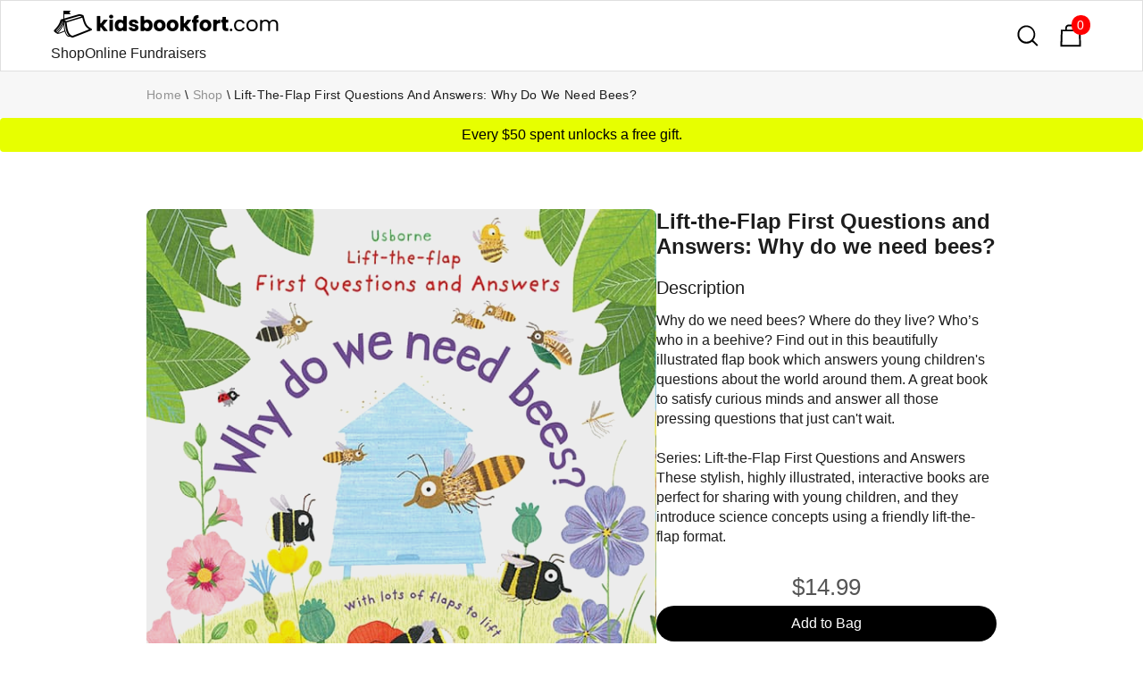

--- FILE ---
content_type: text/html
request_url: https://www.kidsbookfort.com/buy-usborne-books/lift-the-flap-first-questions-and-answers-why-do-we-need-bees
body_size: 11232
content:
<!DOCTYPE html><!-- Last Published: Thu Nov 13 2025 02:45:53 GMT+0000 (Coordinated Universal Time) --><html data-wf-domain="www.kidsbookfort.com" data-wf-page="64a1134b65d155b164a98d4b" data-wf-site="5de14733d41c9bad78b9bd5d" lang="en" data-wf-collection="64a1134b65d155b164a98e46" data-wf-item-slug="lift-the-flap-first-questions-and-answers-why-do-we-need-bees"><head><meta charset="utf-8"/><title>Lift-the-Flap First Questions: Why do we need bees? by emily bone | Usborne Books</title><meta content="$14.99 Why do we need bees? Where do they live? Who’s who in a beehive? Find out in this beautifully illustrated flap book which answers young children&#x27;s questions about the world around them. A great book to satisfy curious minds and answer all those pressing questions that just can&#x27;t wait.Series: Lift-th PaperPie Brand Partner." name="description"/><meta content="Lift-the-Flap First Questions: Why do we need bees? by emily bone | Usborne Books" property="og:title"/><meta content="$14.99 Why do we need bees? Where do they live? Who’s who in a beehive? Find out in this beautifully illustrated flap book which answers young children&#x27;s questions about the world around them. A great book to satisfy curious minds and answer all those pressing questions that just can&#x27;t wait.Series: Lift-th PaperPie Brand Partner." property="og:description"/><meta content="https://cdn.prod.website-files.com/5de14733d41c9b578bb9bd65/62a537ade682455834dba335_60dcb6bf8c53ff76cc796068_usborne-books-lift-the-flap-first-questions-and-answers-why-do-we-need-bees.jpeg" property="og:image"/><meta content="Lift-the-Flap First Questions: Why do we need bees? by emily bone | Usborne Books" property="twitter:title"/><meta content="$14.99 Why do we need bees? Where do they live? Who’s who in a beehive? Find out in this beautifully illustrated flap book which answers young children&#x27;s questions about the world around them. A great book to satisfy curious minds and answer all those pressing questions that just can&#x27;t wait.Series: Lift-th PaperPie Brand Partner." property="twitter:description"/><meta content="https://cdn.prod.website-files.com/5de14733d41c9b578bb9bd65/62a537ade682455834dba335_60dcb6bf8c53ff76cc796068_usborne-books-lift-the-flap-first-questions-and-answers-why-do-we-need-bees.jpeg" property="twitter:image"/><meta property="og:type" content="website"/><meta content="summary_large_image" name="twitter:card"/><meta content="width=device-width, initial-scale=1" name="viewport"/><link href="https://cdn.prod.website-files.com/5de14733d41c9bad78b9bd5d/css/kidsbookfort.webflow.shared.5dedc32ec.min.css" rel="stylesheet" type="text/css"/><script type="text/javascript">!function(o,c){var n=c.documentElement,t=" w-mod-";n.className+=t+"js",("ontouchstart"in o||o.DocumentTouch&&c instanceof DocumentTouch)&&(n.className+=t+"touch")}(window,document);</script><link href="https://cdn.prod.website-files.com/5de14733d41c9bad78b9bd5d/5f9f225dac26f97aeb21ca96_kidsbookfort--favicon.png" rel="shortcut icon" type="image/x-icon"/><link href="https://cdn.prod.website-files.com/5de14733d41c9bad78b9bd5d/5f9f2285c933a0011717c77f_kidsbookfort--webclip.png" rel="apple-touch-icon"/><link href="https://www.kidsbookfort.com/buy-usborne-books/lift-the-flap-first-questions-and-answers-why-do-we-need-bees" rel="canonical"/><script type="application/ld+json">
    {
        "@context":"https://schema.org",
        "@graph":[
            {
                "@type":"Organization",
                "@id":"https://www.kidsbookfort.com/#organization",
                "name":"USBORNE BOOKS & MORE",
                "url":"https://r4608.myubam.com/",
                "sameAs":[
                    "http://www.usbornebooksandmore.com/",
                    "https://r4608.myubam.com/shop",
                    "https://www.dsa.org/forms/CompanyFormPublicMembers/view?id=7F3000005F7",
                    "https://www.facebook.com/UsborneBooksandMoreOfficial/",
                    "https://www.instagram.com/usbornebooksandmoreofficial"
                ],
                "logo":{
                    "@type":"ImageObject",
                    "@id":"https://www.kidsbookfort.com/#ubamlogo",
                    "inLanguage":"en-US",
                    "url":"https://r4608.myubam.com/Themes/UBAM/Content/images/ubam_store_logo.png",
                    "width":430,
                    "height":116,
                    "caption":"USBORNE BOOKS & MORE"
                },
                "image":{
                    "@id":"https://www.kidsbookfort.com/#ubamlogo"
                },
                "address": {
                    "@type": "PostalAddress",
                    "addressLocality": "Tulsa",
                    "addressRegion": "OK",
                    "postalCode": "74146",
                    "streetAddress": "5402 S 122nd East Ave"
                },
                "telephone": "1 (800) 611-1655",
                "foundingDate":"1986",
                "brand":[
                    {
                        "@type":"Organization",
                        "name":"Usborne Publishing",
                        "description":"Usborne Publishing is a leading UK independent book publisher.",
                        "url":"https://usborne.com/gb/books",
                        "sameAs":[
                            "https://en.wikipedia.org/wiki/Usborne_Publishing",
                            "https://uk.linkedin.com/company/usborne-publishing",
                            "https://www.facebook.com/Usbornepublishing/",
                            "https://twitter.com/Usborne",
                            "https://www.pinterest.co.uk/usbornepins/",
                            "https://www.instagram.com/usborne_books/"
                        ],
                        "foundingDate":"1973",
                        "logo":"https://en.wikipedia.org/wiki/File:Usborne_Books_logo.svg"
                    }, {
                        "@type":"Organization",
                        "name":"Kane Miller Books",
                        "description":"Kane Miller Books specializes in award-winning children's books from around the world. Our books bring the children of the world closer to each other, sharing stories and ideas, while exploring cultural differences and similarities.",
                        "url":"http://www.kanemiller.com/",
                        "sameAs":[
                            "http://www.friends.kanemiller.com/",
                            "https://en.wikipedia.org/wiki/Kane/Miller",
                            "https://www.crunchbase.com/organization/kane-miller-book-publishers",
                            "https://r4608.myubam.com/c/10/kane-miller",
                            "https://www.facebook.com/kanemillerbooks",
                            "https://twitter.com/kanemillerbooks",
                            "https://www.instagram.com/kanemillerbooks/",
                            "https://www.youtube.com/c/kanemillerbooks"
                        ],
                        "foundingDate":"1984",
                        "logo":"http://www.kanemiller.com/uploads/1/3/0/7/13072337/7788490.jpg"
                    }, {
                        "@type":"Organization",
                        "name":"Learning Wrap-Ups",
                        "description":"Learning Wrap-Ups publishes a variety of supplemental learning materials for math, vocabulary, and science.",
                        "url":"https://www.learningwrapups.com/",
                        "sameAs":[
                            "https://www.crunchbase.com/organization/learning-wrap-ups",
                            "https://r4608.myubam.com/c/21/learning-wrap-ups",
                            "https://www.youtube.com/user/LearningWrapUpsInc/"
                        ],
                        "foundingDate":"1983",
                        "logo":"https://s3-us-west-2.amazonaws.com/lcdevelopment/968725/site_files/bd6cdebb0c_learning-logo.png"
                    }, {
                        "@type":"Organization",
                        "name":"SmartLab Toys",
                        "description":"STEAM toys and games focus on hands-on, educational experiences to encourage kids to develop skills in the core disciplines of Science, Technology, Engineering, Arts, and Math.  Inspire a child’s imagination and creativity Foster problem-solving abilities Encourage social play Build skills – fine motor, gross motor, math, science, artistic, and more",
                        "url":"https://www.smartlabtoys.com/",
                        "sameAs":[
                            "https://www.crunchbase.com/organization/smartlab-toys",
                            "https://www.facebook.com/smartlabtoys/",
                            "https://www.instagram.com/smartlabtoys/",
                            "https://twitter.com/smartlabtoys",
                            "https://www.pinterest.com/smartlabtoys/"
                        ],
                        "foundingDate":"2004",
                        "logo":"https://www.smartlabtoys.com/wp-content/uploads/2021/09/logo_smartlab.svg"
                    }
                ],
                "parentOrganization":{
                    "@type":"Organization",
                    "name":"Educational Development Corporation",
                    "description":"Educational Development Corporation (EDC) likes being in a bind, as long as the cover appeals to youngsters.  EDC is a publishing company specializing in books for children.  We are the American co-publisher of the UK-based Usborne Books and we own Kane Miller, which publishes children’s literature from around the world. EDC’s current catalog contains over 2,000 titles, with new additions semi-annually. Both Usborne and Kane Miller products are sold nationally by over 31,000 direct sales consultants, as well as in 4,000 book, toy and specialty stores.  Educational Development Corporation was established in 1965  to develop supplemental curriculum material for schools.  The home selling division, Usborne Books and More (UBAM), being added in 1986.  UBAM recently celebrated it's 30th anniversary at the National Convention held yearly in Tulsa, OK.",
                    "url":"https://edcpub.com/",
                    "sameAs":[
                        "https://edcpub.com/",
                        "https://www.linkedin.com/company/educational-development-corporation",
                        "https://www.wsj.com/market-data/quotes/EDUC/company-people",
                        "https://www.bloomberg.com/profile/company/EDUC:US",
                        "https://finance.yahoo.com/quote/EDUC",
                        "https://www.reuters.com/markets/companies/EDUC.OQ/",
                        "https://www.crunchbase.com/organization/educational-development-corporation",
                        "https://seekingalpha.com/symbol/EDUC",
                        "https://www.marketwatch.com/investing/stock/educ/company-profile"
                    ],
                    "foundingDate":"1965",
                    "logo":"https://edcpubcdn.azureedge.net/edcpub-com/OurStory_OfficePics.jpg"
                },
                "memberOf":{
                    "@type":"Organization",
                    "name":"Direct Selling Association (DSA)",
                    "description":"The Direct Selling Association is the national trade association for companies that manufacture and distribute goods and services sold directly to consumers.",
                    "url":"https://www.dsa.org/forms/CompanyFormPublicMembers/view?id=7F3000005F7",
                    "sameAs":[
                        "https://www.dsa.org/"
                    ],
                    "logo":"https://www.dsa.org/images/default-source/membership_/dsa.png"
                }
            }, {
                "@type":"WebSite",
                "@id":"https://www.kidsbookfort.com/#website",
                "url":"https://www.kidsbookfort.com/",
                "name":"Usborne Books & Kane Miller Online Bookstore",
                "description":"Shop 2,000+ educational children's books from world-renowned publishers Usborne Books and Kane Miller. Something for every young reader. Fast direct shipping. Ind Consultant.",
                "keywords": ["usborne books","UBAM","kane miller books","smart lab toys","educational children's books","kids books","educational toys","puzzles"],
                "publisher":{
                    "@id":"https://www.kidsbookfort.com/#organization"
                },
                "image":{
                    "@type":"ImageObject",
                    "@id":"https://www.kidsbookfort.com/#websiteprimaryimage",
                    "url":"https://www.kidsbookfort.com/",
                    "contentUrl":"https://global-uploads.webflow.com/5de14733d41c9bad78b9bd5d/5f9f3287e3ecc622b6277f0f_home--kidsbookfort.png",
                    "caption":"Usborne Books & Kane Miller Online Bookstore",
                    "inLanguage":"en-US",
                    "width":1200,
                    "height":630
                },
                "potentialAction":[
                    {
                        "@type": "SearchAction",
                        "target": {
                          "@type": "EntryPoint",
                          "urlTemplate": "https://www.kidsbookfort.com/search?q={search_term_string}"
                        },
                        "query-input": "required name=search_term_string"
                    }
                ]
            }
        ]
    }
</script><script type="application/ld+json">
    {
        "@context":"https://schema.org",
        "@graph":[
            {
            		"@type": "Book",
                "additionalType": "Product",
                "@id": "https://www.kidsbookfort.com/buy-usborne-books/lift-the-flap-first-questions-and-answers-why-do-we-need-bees",
                "url": "https://www.kidsbookfort.com/buy-usborne-books/lift-the-flap-first-questions-and-answers-why-do-we-need-bees",
                "name": "Lift-the-Flap First Questions: Why do we need bees?",
                "description": "Why do we need bees? Where do they live? Who’s who in a beehive? Find out in this beautifully illustrated flap book which answers young children&#39;s questions about the world around them. A great book to satisfy curious minds and answer all those pressing questions that just can&#39;t wait.Series: Lift-th",
                "image": [
                  "https://cdn.prod.website-files.com/5de14733d41c9b578bb9bd65/62a537ade682455834dba335_60dcb6bf8c53ff76cc796068_usborne-books-lift-the-flap-first-questions-and-answers-why-do-we-need-bees.jpeg"
                 ],
                "genre": "Educational Children's Books",
                "inLanguage": "en-US",
                "isFamilyFriendly": "true",
                "numberOfPages": "12",
                "size": "7 3/4 x 8 3/4",
                "author": {
                  "@type": "Person",
                  "name": "emily bone"
                },
                "publisher": {
                  "@type": "Organization",
                  "name": "Usborne Books"
                },
                "shippingDestination": {
                  "@type": "DefinedRegion",
                  "addressCountry": "US"
                },
                "offers": {
                  "@type": "Offer",
                  "url": "https://www.kidsbookfort.com/buy-usborne-books/lift-the-flap-first-questions-and-answers-why-do-we-need-bees",
                  "priceCurrency": "USD",
                  "price": "14.99",
                  "priceValidUntil": "2030-11-20",
                  "itemCondition": "https://schema.org/NewCondition",
                  "availability": "https://schema.org/InStock",
                  "offeredBy": {
                    "@type": "Online Bookstore",
                    "@id": "https://www.kidsbookfort.com/",
                    "name": "kidsbookfort.com"
                }
                },
                "isPartOf":{
                    "@id":"https://www.kidsbookfort.com/#website"
                },
                "about":{
                    "@id":"https://www.kidsbookfort.com/#organization"
                },
                "primaryImageOfPage":{
                    "@type":"ImageObject",
                    "@id":"https://www.kidsbookfort.com/buy-usborne-books/lift-the-flap-first-questions-and-answers-why-do-we-need-bees/#webpageprimaryimage",
                    "url":"https://www.kidsbookfort.com/buy-usborne-books/lift-the-flap-first-questions-and-answers-why-do-we-need-bees/",
                    "contentUrl":"https://cdn.prod.website-files.com/5de14733d41c9b578bb9bd65/62a537ade682455834dba335_60dcb6bf8c53ff76cc796068_usborne-books-lift-the-flap-first-questions-and-answers-why-do-we-need-bees.jpeg",
                    "caption":"Lift-the-Flap First Questions and Answers",
                    "inLanguage":"en-US",
                    "width":300,
                    "height":300
                },
                "potentialAction":[
                    {
                        "@type":"ReadAction",
                        "target":[
                            {
                                "@id":"https://www.kidsbookfort.com/buy-usborne-books/lift-the-flap-first-questions-and-answers-why-do-we-need-bees/#webpage"
                            }
                        ]
                    }
                ]
            },{
                  "@type": "BreadcrumbList",
                  "itemListElement": [
                      {
                          "@type": "ListItem",
                          "position": 1,
                          "name": "Home",
                          "item": "https://www.kidsbookfort.com/"
                      },
                      {
                          "@type": "ListItem",
                          "position": 2,
                          "name": "Shop",
                          "item": "https://www.kidsbookfort.com/buy-usborne-books"
                      },
                      {
                          "@type": "ListItem",
                          "position": 3,
                          "name": "Lift-the-Flap First Questions and Answers: Why do we need bees?"
                      }
                  ]
            }
        ]
    }
</script><script type="text/javascript">window.__WEBFLOW_CURRENCY_SETTINGS = {"currencyCode":"USD","symbol":"$","decimal":".","fractionDigits":2,"group":",","template":"{{wf {\"path\":\"symbol\",\"type\":\"PlainText\"} }} {{wf {\"path\":\"amount\",\"type\":\"CommercePrice\"} }} {{wf {\"path\":\"currencyCode\",\"type\":\"PlainText\"} }}","hideDecimalForWholeNumbers":false};</script></head><body><div data-collapse="all" data-animation="over-left" data-duration="800" data-easing="ease-out-quint" data-easing2="ease-out-quint" role="banner" class="nav-bar white w-nav"><div class="div-block-19"><div class="main-nav"><div class="logo-wrapper"><a href="https://www.kidsbookfort.com/#productselect" class="brand w-nav-brand"><img src="https://cdn.prod.website-files.com/5de14733d41c9bad78b9bd5d/5f9f1f8b0e76751b5256380f_kidsbookfort--logo--black.png" sizes="(max-width: 479px) 98vw, (max-width: 767px) 99vw, (max-width: 1040px) 100vw, 1040px" srcset="https://cdn.prod.website-files.com/5de14733d41c9bad78b9bd5d/5f9f1f8b0e76751b5256380f_kidsbookfort--logo--black-p-500.png 500w, https://cdn.prod.website-files.com/5de14733d41c9bad78b9bd5d/5f9f1f8b0e76751b5256380f_kidsbookfort--logo--black.png 1040w" alt="" class="logo"/></a></div><div class="div-block-20"><a href="https://www.kidsbookfort.com/#productselect" class="no-underline">Shop</a><a href="https://www.kidsbookfort.com/cardsforacause-fundraiser" class="no-underline">Online Fundraisers</a></div></div></div><div class="nav-icons-wrapper"><a href="https://www.kidsbookfort.com/search" class="search-field-trigger w-inline-block"><img src="https://cdn.prod.website-files.com/5de14733d41c9bad78b9bd5d/5de14733d41c9b0028b9bdaf_search%20icon.svg" alt="" class="search-icon"/></a><div class="html-embed-2 w-embed"><style>
.cart-btn-wrap {
  width: 40px;
  margin: 8px;
}
.cart-btn-wrap a {
  text-decoration: none;
}
.cart {
  position: relative;
  background-color: #fff;
  color: #212529;
  font-size: 30px;
  padding: 5px;
  border-radius: 4px;
}
.cartAmount {
    position: absolute;
    top: 2px;
    right: 2px;
    font-size: 14px;
    background-color: red;
    color: white;
    padding: 0 7px 0 6px;
    border-radius: 120px;
}
</style>

<a href="https://www.kidsbookfort.com/cart" class="shopping-cart-link w-inline-block">
	<div>
    <img src="https://global-uploads.webflow.com/5de14733d41c9bad78b9bd5d/5de14733d41c9b097db9bdac_shopping_bag.svg" alt="" class="cart-icon">
    <div id="cartAmount" class="cartAmount">0</div>
	</div>
</a></div></div></div><div class="section medium product-page"><div data-collapse="medium" data-animation="default" data-duration="400" data-easing="ease" data-easing2="ease" role="banner" class="breadcrumb-wrapper w-nav"><div class="container"><a href="https://www.kidsbookfort.com/" class="muted-text">Home</a><div class="breadcrumb-spacer">\</div><a href="https://www.kidsbookfort.com/?tab=buyusbornebooks-tab#productselehttps://www.kidsbookfort.com/#productselect" class="muted-text">Shop</a><div class="breadcrumb-spacer">\</div><a href="/buy-usborne-books/lift-the-flap-first-questions-and-answers-why-do-we-need-bees" aria-current="page" class="muted-text w--current">Lift-the-Flap First Questions and Answers: Why do we need bees?</a></div></div><div class="sale-wrap-eyebrow"><p class="information-fullwidth">Every $50 spent unlocks a free gift.</p></div><div class="container"><div class="product-info-wrapper"><div class="pdp-wrap"><div class="div-block-17"><div class="w-dyn-list"><script type="text/x-wf-template" id="wf-template-8d0de144-057b-beb5-063a-25a4074e862a">%3Cdiv%20role%3D%22listitem%22%20class%3D%22w-dyn-item%20w-dyn-repeater-item%22%3E%3Cdiv%20class%3D%22product-image-wrap%22%3E%3Cimg%20alt%3D%22%22%20loading%3D%22lazy%22%20src%3D%22https%3A%2F%2Fcdn.prod.website-files.com%2F5de14733d41c9b578bb9bd65%2F62a537ade68245a8a4dba336_61283c2168ba9d14836b6dd3_usbornebooksandmore-lift-the-flap-first-questions-and-answers-why-do-we-need-bees--1.jpeg%22%20class%3D%22product-image%22%2F%3E%3C%2Fdiv%3E%3C%2Fdiv%3E</script><div role="list" class="w-dyn-items"><div role="listitem" class="w-dyn-item w-dyn-repeater-item"><div class="product-image-wrap"><img alt="" loading="lazy" src="https://cdn.prod.website-files.com/5de14733d41c9b578bb9bd65/62a537ade68245a8a4dba336_61283c2168ba9d14836b6dd3_usbornebooksandmore-lift-the-flap-first-questions-and-answers-why-do-we-need-bees--1.jpeg" class="product-image"/></div></div><div role="listitem" class="w-dyn-item w-dyn-repeater-item"><div class="product-image-wrap"><img alt="" loading="lazy" src="https://cdn.prod.website-files.com/5de14733d41c9b578bb9bd65/62a537ade68245fc2bdba337_61283c253dfdd49e702977bb_usbornebooksandmore-lift-the-flap-first-questions-and-answers-why-do-we-need-bees--2.jpeg" class="product-image"/></div></div></div><div class="w-dyn-hide w-dyn-empty"><div>No items found.</div></div></div></div><div class="div-block-18"><h1 id="w-node-_100259d0-944e-00ad-96da-4a3b59a582ae-64a98d4b" class="crm-product-heading margin-bottom-16">Lift-the-Flap First Questions and Answers: Why do we need bees?</h1><h2 class="product-detail-subhead">Description</h2><div class="detailed-product-description w-richtext"><p>Why do we need bees? Where do they live? Who’s who in a beehive? Find out in this beautifully illustrated flap book which answers young children&#x27;s questions about the world around them. A great book to satisfy curious minds and answer all those pressing questions that just can&#x27;t wait.<br/><br/>Series: Lift-the-Flap First Questions and Answers<br/>These stylish, highly illustrated, interactive books are perfect for sharing with young children, and they introduce science concepts using a friendly lift-the-flap format.</p></div><div class="cta-wrap"><div class="book-price">$14.99</div><div data-w-id="144d2274-6eb3-9549-a2a8-c853ddf00f34" class="html-embed-3 w-embed"><div class="shop" id="shop">
  <div id="id62b8dd44ddbeb87b1b8c8556" class="quantity hide" style="display: none;">
    0
  </div>
  <button onclick="increment(id62b8dd44ddbeb87b1b8c8556)" class="addButton btn bg-black btn-fullwidth w-button">
    Add to Bag
  </button>
</div></div></div><h2 class="product-detail-subhead">More in This Series</h2><div class="margin-top-bot-16"><div class="collection-list-wrapper w-dyn-list"><div role="list" class="more-in-series-wrap w-dyn-items"><div id="w-node-_4409670a-a981-a01a-77f8-a285a6bff257-64a98d4b" role="listitem" class="more-in-series w-dyn-item"><a href="/buy-usborne-books/lift-the-flap-first-questions-and-answers-why-is-it-dark-at-night" class="more-in-series-selector w-inline-block"><img src="https://cdn.prod.website-files.com/5de14733d41c9b578bb9bd65/63c374311a14154fcf260504_lift-the-flap-first-questions-and-answers-why-is-it-dark-at-night-300.webp" loading="lazy" alt="Lift-the-Flap First Questions and Answers: Why is it Dark at Night?" class="product-thumbnail"/></a></div><div id="w-node-_4409670a-a981-a01a-77f8-a285a6bff257-64a98d4b" role="listitem" class="more-in-series w-dyn-item"><a href="/buy-usborne-books/lift-the-flap-first-questions-and-answers-why-am-i-afraid" class="more-in-series-selector w-inline-block"><img src="https://cdn.prod.website-files.com/5de14733d41c9b578bb9bd65/63c374b26a00626a951d4d45_lift-the-flap-first-questions-and-answers-why-am-i-afraid-300.webp" loading="lazy" alt="Lift-the-Flap First Questions and Answers: Why am I Afraid?" class="product-thumbnail"/></a></div><div id="w-node-_4409670a-a981-a01a-77f8-a285a6bff257-64a98d4b" role="listitem" class="more-in-series w-dyn-item"><a href="/buy-usborne-books/lift-the-flap-first-questions-and-answers-how-does-my-body-work" class="more-in-series-selector w-inline-block"><img src="https://cdn.prod.website-files.com/5de14733d41c9b578bb9bd65/63c376969efaf376b365ef9d_lift-the-flap-first-questions-and-answers-how-does-my-body-work-300.webp" loading="lazy" alt="Lift-the-Flap First Questions and Answers: How Does My Body Work?" class="product-thumbnail"/></a></div><div id="w-node-_4409670a-a981-a01a-77f8-a285a6bff257-64a98d4b" role="listitem" class="more-in-series w-dyn-item"><a href="/buy-usborne-books/lift-the-flap-first-questions-and-answers-why-do-we-need-trees" class="more-in-series-selector w-inline-block"><img src="https://cdn.prod.website-files.com/5de14733d41c9b578bb9bd65/62bf38e32aaf63663e56a346_lift-the-flap-first-questions-and-answers-why-do-we-need-trees-300.jpeg" loading="lazy" alt="Lift-the-Flap First Questions and Answers: Why Do We Need Trees?" class="product-thumbnail"/></a></div><div id="w-node-_4409670a-a981-a01a-77f8-a285a6bff257-64a98d4b" role="listitem" class="more-in-series w-dyn-item"><a href="/buy-usborne-books/lift-the-flap-first-questions-and-answers-where-does-my-food-go" class="more-in-series-selector w-inline-block"><img src="https://cdn.prod.website-files.com/5de14733d41c9b578bb9bd65/62bf3d9f1ccc398506de496c_lift-the-flap-first-questions-and-answers-where-does-my-food-go-300.jpeg" loading="lazy" alt="Lift-the-Flap First Questions and Answers: Where Does My Food Go?" class="product-thumbnail"/></a></div><div id="w-node-_4409670a-a981-a01a-77f8-a285a6bff257-64a98d4b" role="listitem" class="more-in-series w-dyn-item"><a href="/buy-usborne-books/lift-the-flap-first-questions-and-answers-where-do-animals-go-in-winter" class="more-in-series-selector w-inline-block"><img src="https://cdn.prod.website-files.com/5de14733d41c9b578bb9bd65/62bf4070817904806321f545_lift-the-flap-first-questions-and-answers-where-do-animals-go-in-winter-300.jpeg" loading="lazy" alt="Lift-the-Flap First Questions and Answers: Where Do Animals Go in Winter?" class="product-thumbnail"/></a></div><div id="w-node-_4409670a-a981-a01a-77f8-a285a6bff257-64a98d4b" role="listitem" class="more-in-series w-dyn-item"><a href="/buy-usborne-books/lift-the-flap-first-questions-and-answers-why-should-i-share" class="more-in-series-selector w-inline-block"><img src="https://cdn.prod.website-files.com/5de14733d41c9b578bb9bd65/62a537ad41c0d900169955da_61de32c160123a6d1f24b833_usborne-books-lift-the-flap-first-questions-and-answers-why-should-i-share-300.jpeg" loading="lazy" alt="Lift-the-Flap First Questions and Answers: Why Should I Share?" class="product-thumbnail"/></a></div><div id="w-node-_4409670a-a981-a01a-77f8-a285a6bff257-64a98d4b" role="listitem" class="more-in-series w-dyn-item"><a href="/buy-usborne-books/lift-the-flap-first-questions-and-answers-how-can-i-be-kind" class="more-in-series-selector w-inline-block"><img src="https://cdn.prod.website-files.com/5de14733d41c9b578bb9bd65/62a537acb649800bec0e4b2b_60d9e52df1d065817fa8dae8_usborne-books-lift-the-flap-first-questions-and-answers-how-can-i-be-kind.jpeg" loading="lazy" alt="Lift-the-Flap First Questions and Answers: How Can I Be Kind?" class="product-thumbnail"/></a></div><div id="w-node-_4409670a-a981-a01a-77f8-a285a6bff257-64a98d4b" role="listitem" class="more-in-series w-dyn-item"><a href="/buy-usborne-books/lift-the-flap-first-questions-and-answers-why-do-things-die" class="more-in-series-selector w-inline-block"><img src="https://cdn.prod.website-files.com/5de14733d41c9b578bb9bd65/62a537ad77067535b0d58c6c_60db77c5a4c392e084817343_usborne-books-lift-the-flap-first-questions-and-answers-why-do-things-die.jpeg" loading="lazy" alt="Lift-the-Flap First Questions and Answers: Why Do Things Die?" class="product-thumbnail"/></a></div><div id="w-node-_4409670a-a981-a01a-77f8-a285a6bff257-64a98d4b" role="listitem" class="more-in-series w-dyn-item"><a href="/buy-usborne-books/lift-the-flap-first-questions-and-answers-what-is-a-virus" class="more-in-series-selector w-inline-block"><img src="https://cdn.prod.website-files.com/5de14733d41c9b578bb9bd65/62a537ac68eb076323f435f3_60db77fbe82b0c5b0c3d7182_usborne-books-lift-the-flap-first-questions-and-answers-what-is-a-virus.jpeg" loading="lazy" alt="Lift-the-Flap First Questions and Answers: What is a Virus?" class="product-thumbnail"/></a></div><div id="w-node-_4409670a-a981-a01a-77f8-a285a6bff257-64a98d4b" role="listitem" class="more-in-series w-dyn-item"><a href="/buy-usborne-books/lift-the-flap-first-questions-answers-why-do-tigers-have-stripes" class="more-in-series-selector w-inline-block"><img src="https://cdn.prod.website-files.com/5de14733d41c9b578bb9bd65/62a537adcaa9389a7dcf056d_60db7817897d374846b75fb2_usborne-books-lift-the-flap-first-questions-answers-why-do-tigers-have-stripes.jpeg" loading="lazy" alt="Lift-the-Flap First Questions &amp; Answers: Why Do Tigers Have Stripes?" class="product-thumbnail"/></a></div><div id="w-node-_4409670a-a981-a01a-77f8-a285a6bff257-64a98d4b" role="listitem" class="more-in-series w-dyn-item"><a href="/buy-usborne-books/lift-the-flap-first-questions-and-answers-how-do-animals-talk" class="more-in-series-selector w-inline-block"><img src="https://cdn.prod.website-files.com/5de14733d41c9b578bb9bd65/62a537ac83e4a199ee5aba29_60dcb5bf4712eae608811d33_usborne-books-lift-the-flap-first-questions-and-answers-how-do-animals-talk.jpeg" loading="lazy" alt="Lift-the-Flap First Questions and Answers: How do animals talk?" class="product-thumbnail"/></a></div><div id="w-node-_4409670a-a981-a01a-77f8-a285a6bff257-64a98d4b" role="listitem" class="more-in-series w-dyn-item"><a href="/buy-usborne-books/lift-the-flap-first-questions-and-answers-what-are-feelings" class="more-in-series-selector w-inline-block"><img src="https://cdn.prod.website-files.com/5de14733d41c9b578bb9bd65/62a537aca3f8170f6d02adce_60dcb6244712eaf02f811dbf_usborne-books-lift-the-flap-first-questions-and-answers-what-are-feelings.jpeg" loading="lazy" alt="Lift-the-Flap First Questions and Answers: What are feelings?" class="product-thumbnail"/></a></div><div id="w-node-_4409670a-a981-a01a-77f8-a285a6bff257-64a98d4b" role="listitem" class="more-in-series w-dyn-item"><a href="/buy-usborne-books/lift-the-flap-first-questions-and-answers-what-makes-it-rain" class="more-in-series-selector w-inline-block"><img src="https://cdn.prod.website-files.com/5de14733d41c9b578bb9bd65/62a537ac68eb07405ef435f4_60dcb63de2797329cfebe091_usborne-books-lift-the-flap-first-questions-and-answers-what-makes-it-rain.jpeg" loading="lazy" alt="Lift-the-Flap First Questions and Answers: What makes it rain?" class="product-thumbnail"/></a></div><div id="w-node-_4409670a-a981-a01a-77f8-a285a6bff257-64a98d4b" role="listitem" class="more-in-series w-dyn-item"><a href="/buy-usborne-books/lift-the-flap-first-questions-and-answers-where-do-babies-come-from" class="more-in-series-selector w-inline-block"><img src="https://cdn.prod.website-files.com/5de14733d41c9b578bb9bd65/62a537ac4e93a61e24288bbb_60dcb6a41782118109aebda5_usborne-books-lift-the-flap-first-questions-and-answers-where-do-babies-come-from.jpeg" loading="lazy" alt="Lift-the-Flap First Questions and Answers: Where do babies come from?" class="product-thumbnail"/></a></div></div></div></div><div class="product-details-wrap"><h2 class="product-detail-subhead">Product Details</h2><div class="product-details"><div class="flex pad-tb8"><div class="additional-info-title">Publisher</div><div class="flex-wrap w-dyn-list"><div role="list" class="flex-wrap w-dyn-items"><div role="listitem" class="book-tags w-dyn-item"><a href="/publishers/usbornebooks">Usborne Books</a></div></div></div></div><div class="flex pad-tb8"><div class="additional-info-title">Price</div><div class="flex-wrap"><div class="additional-info-value muted collection-wrapper-flex">$14.99</div></div></div><div class="flex pad-tb8"><div class="additional-info-title">Availability</div><div class="flex-wrap"><div class="additional-info-value muted collection-wrapper-flex">Shown in cart</div><div class="additional-info-value muted collection-wrapper-flex w-condition-invisible">Out of Print</div></div></div><div class="flex pad-tb8"><div class="additional-info-title">Dimensions</div><div class="flex-wrap"><div class="additional-info-value muted collection-wrapper-flex">7 3/4 x 8 3/4</div></div></div><div class="flex pad-tb8"><div class="additional-info-title">Author</div><div class="flex-wrap w-dyn-list"><div role="list" class="flex-wrap w-dyn-items"><div role="listitem" class="book-tags w-dyn-item"><a href="/usborne-books-authors/emily-bone">Emily Bone</a></div></div></div></div><div class="flex pad-tb8"><div class="additional-info-title">Pages</div><div class="flex-wrap"><div class="additional-info-value muted collection-wrapper-flex">12</div></div></div><div class="flex pad-tb8"><div class="additional-info-title">Ages</div><div class="flex-wrap w-dyn-list"><div role="list" class="flex-wrap w-dyn-items"><div role="listitem" class="book-tags w-dyn-item"><a href="/usborne-books-age-ranges/3-yr-plus">3 yr</a></div></div></div></div><div class="flex pad-tb8"><div class="additional-info-title">Category</div><div class="flex-wrap w-dyn-list"><div role="list" class="flex-wrap w-dyn-items"><div role="listitem" class="book-tags w-dyn-item"><a href="/usborne-books-categories/lift-the-flap-books-for-kids">Kids Lift-the-Flap Books</a></div><div role="listitem" class="book-tags w-dyn-item"><a href="/usborne-books-categories/question-and-answer-books-for-kids">Kids Question &amp; Answer Books</a></div><div role="listitem" class="book-tags w-dyn-item"><a href="/usborne-books-categories/bugs-and-insect-books-for-kids">Kids Bug &amp; Insect Books</a></div><div role="listitem" class="book-tags w-dyn-item"><a href="/usborne-books-categories/animal-books-for-kids">Kids Animal Books</a></div></div></div></div></div></div><div id="w-node-aaba4bba-8263-34fb-d0eb-1d3601c9e3df-64a98d4b" class="product-description"><div><h2 class="product-detail-subhead">Why Buy Direct From Kidsbookfort?</h2><ul role="list"><li class="buy-stack-bullet">We accept Apple Pay and all major credit cards via Square invoices</li><li class="buy-stack-bullet">We offer personalized book recommendations - <a href="/contact-us-about-usborne-books">just ask</a></li><li class="buy-stack-bullet">We offer 1/2 price damaged book replacements</li><li class="buy-stack-bullet">We offer special bulk order pricing - <a href="/contact-us-about-usborne-books">contact us</a> for details</li></ul></div></div></div></div><div class="w-condition-invisible w-dyn-bind-empty w-richtext"></div></div></div></div><address class="footer"><div class="container"><div class="footer-section"><div class="footer-row"><div class="footer-col"><a href="https://www.kidsbookfort.com/#productselect" class="brand footer w-nav-brand"><img src="https://cdn.prod.website-files.com/5de14733d41c9bad78b9bd5d/5f9f1f8b0e76751b5256380f_kidsbookfort--logo--black.png" sizes="(max-width: 479px) 98vw, (max-width: 767px) 99vw, (max-width: 1040px) 100vw, 1040px" srcset="https://cdn.prod.website-files.com/5de14733d41c9bad78b9bd5d/5f9f1f8b0e76751b5256380f_kidsbookfort--logo--black-p-500.png 500w, https://cdn.prod.website-files.com/5de14733d41c9bad78b9bd5d/5f9f1f8b0e76751b5256380f_kidsbookfort--logo--black.png 1040w" loading="lazy" alt="" class="image footer-logo"/></a><a href="https://www.kidsbookfort.com/#productselect" class="footer-link">Shop</a><a href="https://www.kidsbookfort.com/cardsforacause-fundraiser" class="footer-link">Online Fundraisers</a><a href="https://www.kidsbookfort.com/guides/usborne-book-fairs" class="footer-link">Online Book Fairs</a><a href="#kbf-footer" class="footer-link">Contact</a></div><div class="footer-col"><div class="footer-title">Popular Books</div><a href="https://www.kidsbookfort.com/usborne-books-categories/shine-a-light-flashlight-books-for-kids" class="footer-link">Flashlight Books</a><a href="https://www.kidsbookfort.com/usborne-books-categories/nibbles-the-book-monster-books-for-kids" class="footer-link">Nibbles Book Monster</a><a href="https://www.kidsbookfort.com/usborne-books-categories/reusable-sticker-books-for-kids" class="footer-link">Reusable Stickers</a><a href="https://www.kidsbookfort.com/usborne-books-categories/dinosaur-books-for-kids" class="footer-link">Dinosaur Books</a><a href="https://www.kidsbookfort.com/usborne-books-categories/unicorn-books-for-kids" class="footer-link">Unicorn Books</a><a href="https://www.kidsbookfort.com/usborne-books-categories/greeting-card-boxes" class="footer-link">Greeting Cards</a><a href="https://www.kidsbookfort.com/usborne-books-categories/sound-and-musical-books-for-kids" class="footer-link">Sound Books</a><a href="https://www.kidsbookfort.com/usborne-books-categories/magic-painting-books-for-kids" class="footer-link">Magic Painting</a><a href="https://www.kidsbookfort.com/usborne-books-categories/chapter-books-for-kids" class="footer-link">Kids Chapter Books</a><a href="https://www.kidsbookfort.com/usborne-books-categories/kids-book-box-sets" class="footer-link">Box Set Collections</a></div><div class="footer-col"><div class="footer-links"><div class="footer-title">Social</div><div class="social-flex"><a href="https://www.facebook.com/groups/168161666913064/?ref=pages_group_cta" target="_blank" class="social-block fb inline-icon w-inline-block"></a><a href="https://www.facebook.com/groups/168161666913064/?ref=pages_group_cta" target="_blank" class="footer-link inline-social">VIP Group</a></div><div class="social-flex"><a href="https://www.instagram.com/fitbookadventuremom/" target="_blank" class="social-block insta inline-icon w-inline-block"></a><a href="https://www.instagram.com/fitbookadventuremom/" target="_blank" class="footer-link inline-social">Instagram</a></div><div class="social-flex"><a href="https://www.youtube.com/channel/UCarkFX4OSRw795pEo02_0CA/videos" target="_blank" class="social-block twitter inline-icon w-inline-block"></a><a href="https://www.youtube.com/channel/UCarkFX4OSRw795pEo02_0CA/videos" target="_blank" class="footer-link inline-social">YouTube</a></div></div></div></div><div class="footer-col col-center"><img src="https://cdn.prod.website-files.com/5de14733d41c9bad78b9bd5d/65236307f802827624b97a76_paperpie-learning-educational-services-representative.webp" sizes="(max-width: 800px) 100vw, 800px" srcset="https://cdn.prod.website-files.com/5de14733d41c9bad78b9bd5d/65236307f802827624b97a76_paperpie-learning-educational-services-representative-p-500.webp 500w, https://cdn.prod.website-files.com/5de14733d41c9bad78b9bd5d/65236307f802827624b97a76_paperpie-learning-educational-services-representative.webp 800w" loading="lazy" alt="paperpie learning educational services representative" class="image-7"/><div id="kbf-footer" class="form-block-wrap w-form"><form id="wf-form-Footer-Form" name="wf-form-Footer-Form" data-name="Footer Form" method="get" data-wf-page-id="64a1134b65d155b164a98d4b" data-wf-element-id="28d9661d-0e0d-28d1-062b-9334f91d400b"><label for="Name-10">Name</label><input class="w-input" maxlength="256" name="Name-10" data-name="Name 10" placeholder="" type="text" id="Name-10" required=""/><label for="Email-11">Email</label><input class="w-input" maxlength="256" name="Email-11" data-name="Email 11" placeholder="" type="email" id="Email-11" required=""/><label for="Phone-11">Phone</label><input class="w-input" maxlength="256" name="Phone-11" data-name="Phone 11" placeholder="" type="tel" id="Phone-11" required=""/><label for="Organization-8">Organization (if applicable)</label><input class="w-input" maxlength="256" name="Organization-8" data-name="Organization 8" placeholder="" type="text" id="Organization-8"/><label for="Message-3">Message</label><textarea id="Message-3" name="Message-3" maxlength="5000" data-name="Message 3" placeholder="How Can We Help You?" required="" class="w-input"></textarea><input type="submit" data-wait="Please wait..." class="btn btn-fullwidth w-button" value="Send Message"/></form><div class="w-form-done"><div>Thank you!<br/>Your message has been received!</div></div><div class="w-form-fail"><div>Oops! Something went wrong while submitting the form.</div></div></div></div></div></div><div class="flex"><div class="copyright-block"><div class="copyright-text">© 2025, Kidsbookfort. All Rights Reserved. Kidsbookfort is run by Brittany Whitfield an Educational Services Representative with PaperPie (formerly Usborne Books &amp; More).<br/>Usborne Publishing Ltd. and PaperPie does not support or sponsor the content of these pages.</div></div></div></address><div style="opacity:0;display:none" class="shadewrap"><div class="addedtocartwrap"><div data-w-id="bcced5af-9ef6-2429-3f4e-6ea7e71969bd" class="closepromotion"><div class="text-block-4">X</div></div><div class="modal-header-wrap"><p class="text-color-green fa-solid-900"><strong></strong></p><p class="paragraph-9">Item successfully added to bag!</p></div><div class="div-block-10"><img loading="lazy" alt="Lift-the-Flap First Questions and Answers: Why do we need bees?" src="https://cdn.prod.website-files.com/5de14733d41c9b578bb9bd65/62a537ade682455834dba335_60dcb6bf8c53ff76cc796068_usborne-books-lift-the-flap-first-questions-and-answers-why-do-we-need-bees.jpeg" class="max-width-200 round-corner-8"/><div class="div-block-11"><p class="product-spec text-bold">Lift-the-Flap First Questions and Answers: Why do we need bees?</p><p class="product-spec">Qty: 1</p><div class="div-block-15"><p class="product-spec">Price:</p><p class="product-spec">$14.99</p></div><div class="div-block-14"><a href="https://www.kidsbookfort.com/cart" class="button w-button">Go to Bag</a><a data-w-id="bcced5af-9ef6-2429-3f4e-6ea7e71969d2" href="#" class="link-2">Continue Shopping</a></div></div></div><div class="div-block-13"><p class="product-spec">You May Also like</p><div class="div-block-12"><div class="w-dyn-list"><div role="list" class="product-list w-dyn-items"><div role="listitem" class="collection-item w-dyn-item"><a href="/buy-usborne-books/lift-the-flap-first-questions-and-answers-why-is-it-dark-at-night" class="w-inline-block"><img src="https://cdn.prod.website-files.com/5de14733d41c9b578bb9bd65/63c374311a14154fcf260504_lift-the-flap-first-questions-and-answers-why-is-it-dark-at-night-300.webp" loading="lazy" alt="Lift-the-Flap First Questions and Answers: Why is it Dark at Night?" class="max-height-100 round-corner-8"/></a><a href="/buy-usborne-books/lift-the-flap-first-questions-and-answers-why-is-it-dark-at-night" class="product-link-block w-inline-block"><div class="product-list-title">Lift-the-Flap First Questions and Answers: Why is it Dark at Night?</div><div class="book-price-category">$14.99</div></a></div><div role="listitem" class="collection-item w-dyn-item"><a href="/buy-usborne-books/lift-the-flap-first-questions-and-answers-why-am-i-afraid" class="w-inline-block"><img src="https://cdn.prod.website-files.com/5de14733d41c9b578bb9bd65/63c374b26a00626a951d4d45_lift-the-flap-first-questions-and-answers-why-am-i-afraid-300.webp" loading="lazy" alt="Lift-the-Flap First Questions and Answers: Why am I Afraid?" class="max-height-100 round-corner-8"/></a><a href="/buy-usborne-books/lift-the-flap-first-questions-and-answers-why-am-i-afraid" class="product-link-block w-inline-block"><div class="product-list-title">Lift-the-Flap First Questions and Answers: Why am I Afraid?</div><div class="book-price-category">$14.99</div></a></div><div role="listitem" class="collection-item w-dyn-item"><a href="/buy-usborne-books/lift-the-flap-first-questions-and-answers-how-does-my-body-work" class="w-inline-block"><img src="https://cdn.prod.website-files.com/5de14733d41c9b578bb9bd65/63c376969efaf376b365ef9d_lift-the-flap-first-questions-and-answers-how-does-my-body-work-300.webp" loading="lazy" alt="Lift-the-Flap First Questions and Answers: How Does My Body Work?" class="max-height-100 round-corner-8"/></a><a href="/buy-usborne-books/lift-the-flap-first-questions-and-answers-how-does-my-body-work" class="product-link-block w-inline-block"><div class="product-list-title">Lift-the-Flap First Questions and Answers: How Does My Body Work?</div><div class="book-price-category">$14.99</div></a></div><div role="listitem" class="collection-item w-dyn-item"><a href="/buy-usborne-books/lift-the-flap-first-questions-and-answers-why-do-we-need-trees" class="w-inline-block"><img src="https://cdn.prod.website-files.com/5de14733d41c9b578bb9bd65/62bf38e32aaf63663e56a346_lift-the-flap-first-questions-and-answers-why-do-we-need-trees-300.jpeg" loading="lazy" alt="Lift-the-Flap First Questions and Answers: Why Do We Need Trees?" class="max-height-100 round-corner-8"/></a><a href="/buy-usborne-books/lift-the-flap-first-questions-and-answers-why-do-we-need-trees" class="product-link-block w-inline-block"><div class="product-list-title">Lift-the-Flap First Questions and Answers: Why Do We Need Trees?</div><div class="book-price-category">$14.99</div></a></div></div></div></div></div></div></div><script src="https://d3e54v103j8qbb.cloudfront.net/js/jquery-3.5.1.min.dc5e7f18c8.js?site=5de14733d41c9bad78b9bd5d" type="text/javascript" integrity="sha256-9/aliU8dGd2tb6OSsuzixeV4y/faTqgFtohetphbbj0=" crossorigin="anonymous"></script><script src="https://cdn.prod.website-files.com/5de14733d41c9bad78b9bd5d/js/webflow.schunk.36b8fb49256177c8.js" type="text/javascript"></script><script src="https://cdn.prod.website-files.com/5de14733d41c9bad78b9bd5d/js/webflow.3650c701.3ca8ad92da4a33eb.js" type="text/javascript"></script><script>
    let shop = document.getElementById("shop");
    let basket = JSON.parse(localStorage.getItem("data")) || [];
    let increment = (id) => {
      let selectedItem = id;
      let search = basket.find((x) => x.id === selectedItem.id);
      if (search === undefined) {
        basket.push({
          id: selectedItem.id,
      		item: 1,
          name: "Lift-the-Flap First Questions and Answers: Why do we need bees?",
          price: 14.99,
          img: "https://cdn.prod.website-files.com/5de14733d41c9b578bb9bd65/62a537ade682455834dba335_60dcb6bf8c53ff76cc796068_usborne-books-lift-the-flap-first-questions-and-answers-why-do-we-need-bees.jpeg",
          kbflink: "https://www.kidsbookfort.com/buy-usborne-books/lift-the-flap-first-questions-and-answers-why-do-we-need-bees",
          myubamlink: "https://r4608.paperpie.com/p/6288",
          publisher: "Usborne Books",
        });
      } else {
        search.item += 1;
      }
      // console.log(basket);
      update(selectedItem.id);
      localStorage.setItem("data", JSON.stringify(basket));
    };
    let update = (id) => {
      let search = basket.find((x) => x.id === id);
      // console.log(search.item);
      document.getElementById(id).innerHTML = search.item;
      calculation();
    };
    let calculation = () => {
      let cartIcon = document.getElementById("cartAmount");
      cartIcon.innerHTML = basket.map((x) => x.item).reduce((x, y) => x + y, 0);
    };
    calculation();
</script></body></html>